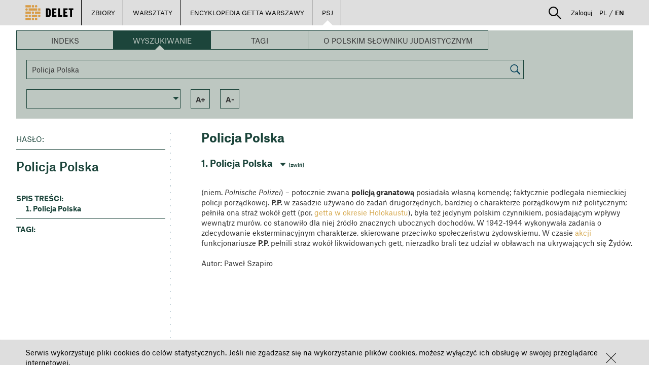

--- FILE ---
content_type: text/html; charset=UTF-8
request_url: https://delet.jhi.pl/pl/psj/article/19255/policja_polska?_locale=en
body_size: 81005
content:
<!DOCTYPE html>
<html lang="pl">

    <head>
        <meta charset="UTF-8" />
                    <meta property="og:title" content="DELET - Policja Polska"/>
            <meta property="og:description" content="Zobacz więcej na portalu Delet."/>
            <meta property="og:image" content="http://delet.jhi.pl/pl/../images/DELET_logo_final.svg"/>
                <title>DELET - Policja Polska</title>
        <meta name="description" content=" (niem. Polnische Polizei) – potocznie zwana policją granatową posiadała własną komendę; faktycznie podlegała niemieckiej policji porządkowej. P.P. w zasadzie używano do zadań drugorzędnych, bardziej o charakterze porządkowym niż polity... " />
        <style>:focus {outline: none;}</style>
        <link rel="stylesheet" href="/bower_components/bootstrap/dist/css/bootstrap.min.css">
        <link rel="stylesheet" href="/fonts/1612-FFBVMI.css">
        <link rel="stylesheet" href="/bower_components/slick-carousel/slick/slick.css">
        <link rel="stylesheet" href="/bower_components/slick-carousel/slick/slick-theme.css">
        <link rel="stylesheet" href="/bower_components/angular-material/angular-material.min.css">
        <link rel="stylesheet" href="/bower_components/angular-bootstrap/ui-bootstrap-csp.css">
        <link rel="stylesheet" href="/bower_components/angular-colorpicker-directive/css/color-picker.min.css">
        <link rel="stylesheet" href="/bower_components/ng-img-crop/compile/minified/ng-img-crop.css">
        <link rel="stylesheet" href="/css/style.css">
        <link rel="stylesheet" href="/css/lessons.css">

                <link rel="icon" type="image/png" href="/favicon.png" />
        <meta name="deklaracja-dostępności" content="https://bip.jhi.pl/deklaracja-dostepnosci">
    </head>
    <body ng-app="deletApp" id="deletApp" layout-fill>
        <div class="wrapper">
            
<div class="wrapper" ng-controller="UserPanelController as upc">
        <div class="row main-navigator ">

        <ul class="pull-left main-buttons white-arrow">
            <li>
                <a class="logo" href="/pl/"><img src="/images/DELET_logo_final.svg"></a>
            </li>
            <li ng-class="{'active' : extendableBarShow}">
                <a ng-click="showExtendableBar()">ZBIORY</a>
            </li>
            <li ng-class="{'active' : lessonExtendableBarShow}">
                <a ng-click="showLessonExtendableBar()">WARSZTATY</a>
            </li>
                                                <li >
                        <a href="/pl/encyklopedia">ENCYKLOPEDIA GETTA WARSZAWY</a>
                    </li>
                                                    <li  class="active" >
                        <a href="/pl/psj">PSJ</a>
                    </li>
                                        <li ng-cloak ng-if="userIsAdmin || userIsRedactor" ng-class="{'active':redactorBarShow}">
                <a href="/pl/redactor/dashboard">REDAKCJA</a>
            </li>
            <li ng-cloak ng-if="userIsAdmin" ng-class="{'active':adminBarShow}">
                <a href="/pl/admin">ADMINISTRACJA</a>
            </li>
        </ul>

        <ul class="pull-right user-panel white-arrow">
                        <li class="search-box" ng-controller="SearchController">
                <div class="search-container">
                    <div class="search-expander" ng-class="{'search-hidden': !searchActive }" ng-cloak>
                        <img ng-click="toggleSearch()" src="/images/lupka.svg"
                             uib-tooltip="Szukaj" tooltip-placement="bottom" tooltip-append-to-body="true"/>
                        <div type="post" ng-cloak class="input-group">
                            <form name="simpleSearchForm" action="/pl/search">
                                <input name="searchQuery" type="search" class="form-control"  ng-non-bindable>
                                <div class="divider"></div>
                                <select id="searchIn" name="searchIn" ng-model="searchIn" class="form-control"
                                        ng-change="switchToAdvancedSearchIfSelected('/pl/advanced-search')">
                                    <option value="library">[[ 'search.select.collections' | translate]]</option>
                                    <option value="lessons">[[ 'search.select.lessons' | translate]]</option>
                                    <option disabled style="color: #DEDEDE">──────────</option>
                                    <option value="advanced">[[ 'search.select.advanced' | translate]]</option>
                                </select>
                                <button type="submit">[[ 'search.button.search' | translate]]</button>
                            </form>
                        </div><!-- /input-group -->

                    </div>
                </div>
            </li>
                            <li ng-cloak ng-show="userLogged" ng-class="{'active' : userExtendableBarShow}">
                <a ng-click="showUserExtendableBar()">
                    <img src="/images/ludzik.svg"
                         uib-tooltip="Strefa użytkownika" tooltip-placement="bottom" tooltip-append-to-body="true"/>
                </a>
            </li>
            <li  ng-if="!userLogged" class=" ">
                <a ng-click="showPrerenderedDialog($event); setStatus(1)">Zaloguj</a>
            </li>
            <li><a class="lang " href="/pl/psj/article/19255/policja_polska?_locale=pl">PL</a></li>
            <li><span>/</span></li>
                                    <li><a class="lang active" href="/pl/psj/article/19255/policja_polska?_locale=en">EN</a></li>
        </ul>

    </div>

    <div ng-show="extendableBarShow"  ng-cloak   class="row extendable-menu-bar ">
        <ul>
                    <li ng-non-bindable>
                <a href="/pl/library/archiwum-ringelbluma"><span >Archiwum Ringelbluma</span></a>
            </li>
                    <li ng-non-bindable>
                <a href="/pl/library/sztuka-archiwum-ringelbluma"><span >Sztuka – Archiwum Ringelbluma</span></a>
            </li>
                    <li ng-non-bindable>
                <a href="/pl/library/fotografie-archiwum-ringelbluma"><span >Fotografie – Archiwum Ringelbluma</span></a>
            </li>
                    <li ng-non-bindable>
                <a href="/pl/library/relacje-ocalalych-z-zaglady"><span >Relacje Ocalałych z Zagłady</span></a>
            </li>
                    <li ng-non-bindable>
                <a href="/pl/library/sztuka"><span >Sztuka</span></a>
            </li>
                    <li ng-non-bindable>
                <a href="/pl/library/sztuka-okupacja-i-zaglada"><span >Sztuka – okupacja i Zagłada</span></a>
            </li>
                    <li ng-non-bindable>
                <a href="/pl/library/fotografie"><span >Fotografie</span></a>
            </li>
                    <li ng-non-bindable>
                <a href="/pl/library/fotografie-getto-warszawskie"><span >Fotografie – getto warszawskie</span></a>
            </li>
                    <li ng-non-bindable>
                <a href="/pl/library/fotografie-julia-pirotte"><span >Fotografie – Julia Pirotte</span></a>
            </li>
                    <li ng-non-bindable>
                <a href="/pl/library/fotografie-bund"><span >Fotografie – BUND</span></a>
            </li>
                    <li ng-non-bindable>
                <a href="/pl/library/kolekcja-berlinka"><span >Kolekcja Berlinka</span></a>
            </li>
                    <li ng-non-bindable>
                <a href="/pl/library/judaika"><span >Judaika</span></a>
            </li>
                    <li ng-non-bindable>
                <a href="/pl/library/albumy"><span >Albumy</span></a>
            </li>
                    <li ng-non-bindable>
                <a href="/pl/library/szklane-negatywy"><span >Szklane Negatywy</span></a>
            </li>
                    <li ng-non-bindable>
                <a href="/pl/library/pamiatki-historyczne"><span >Pamiątki Historyczne</span></a>
            </li>
                    <li ng-non-bindable>
                <a href="/pl/library/znaczki-pocztowe-z-okresu-okupacji"><span >Znaczki pocztowe z okresu okupacji</span></a>
            </li>
                    <li ng-non-bindable>
                <a href="/pl/library/pieczatki"><span >Pieczątki</span></a>
            </li>
                    <li ng-non-bindable>
                <a href="/pl/library/program-zapisz-jako"><span >Program „Zapisz jako...”</span></a>
            </li>
                    <li ng-non-bindable>
                <a href="/pl/library/drzeworyty-heleny-czernek"><span >Drzeworyty Heleny Czernek</span></a>
            </li>
                    <li>
                <a href="/pl/users-collections">
                    <span >Zbiory użytkowników</span>
                </a>
            </li>
            <li ng-cloak ng-if="userLogged">
                <a ng-click="setByUserBar('cByUserBar', false)" href="/pl/my-collection">
                    <span >Moje zbiory</span>
                </a>
            </li>
        </ul>
    </div>

    <div ng-show="lessonExtendableBarShow"  ng-cloak  class="row extendable-menu-bar ">
        <ul>
            <li>
                <a href="/pl/lessons">
                    <span >Warsztaty użytkowników</span>
                </a>
            </li>
            <li ng-cloak ng-if="userLogged">
                <a ng-click="setByUserBar('lByUserBar', false)" href="/pl/my-lessons/">
                    <span >Moje warsztaty</span>
                </a>
            </li>
        </ul>
    </div>

    <div ng-show="userExtendableBarShow"  ng-cloak  class="row extendable-menu-bar ">
        <ul class="pull-right">
            <li ng-cloak ng-if="userLogged">
                <a ng-click="setByUserBar('cByUserBar', true)" href="/pl/my-collection">
                    <span >Moje zbiory</span>
                </a>
            </li>
            <li ng-cloak ng-if="userLogged">
                <a ng-click="setByUserBar('lByUserBar', true)" href="/pl/my-lessons/">
                    <span >Moje warsztaty</span>
                </a>
            </li>
            <li class="" ng-cloak ng-if="userLogged" class="">
                <a href="/pl/notes">
                    <span >Moje zakładki</span>
                </a>
            </li>
            <li ng-cloak ng-if="userLogged">
                <a href="/pl/user-panel/">
                    <span >Mój profil</span>
                </a>
            </li>
            <li ng-cloak ng-if="userLogged" class="">
                <a href="/pl/logout"  >
                    <span>Wyloguj</span>
                </a>
            </li>
        </ul>
    </div>

            <link rel="stylesheet" href="/css/encyklopedia/encyklopediaPsj.css" type="text/css">


                <ul></ul>
        <div class="encyklopedia-content" ng-controller="encyclopediaSearchBarController as SearchBar">
        
    <script>
        SearchLetterUrl = '/pl/encyklopedia/PSJ/api/letter';
        SearchWordUrl = '/pl/encyklopedia/PSJ/api/text';
        SearchTagUrl = '/pl/encyklopedia/PSJ/api/tag';
        SearchArticleUrl = '/pl/encyklopedia/PSJ/api/article';
        SearchAllArticlesUrl = '/pl/encyklopedia/PSJ/api/all';
        getAllDocTypesUrl = '/pl/encyklopedia/PSJ/api/docsType';
        SearchCategoryUrl = '/pl/encyklopedia/PSJ/api/category';
        AllLettersUrl = '/pl/encyklopedia/PSJ/api/allletters';
    </script>
    <div ng-cloak  class="encyclopedia-search-bar" ng-class="{'encyclopedia-searchbar-article':article}">
    <div class="enyclopedia-search-type-bar">
        <div class="encyclopedia-search-type-item" ng-click=" changeSearchType('index')"
             ng-class="{'encyclopedia-search-type-selected':searchType == 'index' || (!searchType && !article) }">Indeks
        </div>
        <div class="encyclopedia-search-type-item" ng-click=" changeSearchType('word')"
             ng-class="{'encyclopedia-search-type-selected':searchType == 'word' || article }">Wyszukiwanie
        </div>
        <div class="encyclopedia-search-type-item" ng-click=" changeSearchType('tag')"
             ng-class="{'encyclopedia-search-type-selected':searchType == 'tag' }">Tagi
        </div>
                <div class="encyclopedia-search-type-item" ng-click="changeSearchType('about')"
             ng-class="{'encyclopedia-search-type-selected':searchType == 'about' }">
                            O Polskim Słowniku Judaistycznym
                    </div>
    </div>
    <div class="encyclopedia-search-bar-body">
        <div ng-cloak class="encyclopedia-search-bar-alpha" ng-if="searchType == 'index' || (!searchType && !article)">
            <div class="encyclopedia-search-bar-alpha-letter" ng-repeat="letter in AllLetters"
     ng-if="$index < AllLetters.length/2">
    <div ng-click="changeSearchLetter(letter.char,'true')"
            ng-class="{'encyclopedia-letter-selected':searchIndexLetter == letter.char,
             'encyclopedia-letter-inactive':!letter.isActive }">
        [[letter.char]]
    </div>
</div>
<div class="braker"></div>
<div class="encyclopedia-search-bar-alpha-letter " ng-repeat="letter in AllLetters"
     ng-if="$index >=AllLetters.length/2">
    <div ng-click="changeSearchLetter(letter.char,'true')"
            ng-class="{'encyclopedia-letter-selected':searchIndexLetter == letter.char, 'encyclopedia-letter-inactive':!letter.isActive }">
        [[letter.char]]
    </div>
</div>
        </div>
        <div ng-cloak class="encyclopedia-search-bar-search" ng-if="searchType == 'word'||searchWord">
            <input type="text" class="search-input" placeholder="WPISZ FRAZĘ" ng-model="searchWord" onkeypress="search(event)">
<div type="button" class="search-button" ng-click="changeSearchWord(searchWord)"
      ><img src="/images/lupa.png"></div>

<script>
    function search(e) {
        if (e.keyCode == 13) {
            $('[type=button]').click();
            return false;
        }
    }
</script>
        </div>
        <div ng-cloak class="encyclopedia-search-bar-tags" ng-if="searchType == 'tag'">
                <div class="encyclopedia-search-bar-tag"
         ng-if="!hiddenTags || (hiddenTags.indexOf('Wilno') == -1 || searchTags.indexOf('Wilno') > -1 )"
         ng-class="{
                     'encyclopedia-tag-selected': searchTags.indexOf('Wilno') > -1 ,
                     'small-tag': 'Wilno'.length < 9,
                     'medium-tag': 'Wilno'.length >= 9 && 'Wilno'.length < 23,
                     'big-tag': 'Wilno'.length >= 23
                     }"
         ng-click="changeSearchTag('Wilno')"
    >Wilno</div>
        </div>
        <div ng-cloak class="encyclopedia-search-bar-tags" ng-if="searchType == 'category'">
                    </div>
    </div>
    <div class="encyclopedia-search-bar-footer" ng-if="searchType != 'about'">
    <div class="custom-select">
        <md-input-container md-no-float="">
            <md-select ng-model="SearchBar.selectDocType"
                       ng-change="getSelectedDocTypeItem(selectedDocType)"
            >
                <md-option ng-value="none"
                >Typ hasła: <b>Wszystkie</b>
                </md-option>
                <md-option ng-repeat="item in docTypes" ng-value="item.value">Typ hasła: <b>[[item.name]]</b>
                </md-option>
            </md-select>
        </md-input-container>
    </div>
    <div class="encyclopedia-serach-bar-footer-item search-title-only" ng-if="searchType == 'word' "
         ng-class="{'encyclopedia-selected':SearchOnlyInTitles}"
         ng-click="setSearchOnlyInTitles($event)">
        Szukaj tylko w tytułach
    </div>
    <div class="encyclopedia-serach-bar-footer-item show-all" ng-if="(searchType == 'index' || !searchType) && !(article || articleId)  "
         ng-class="{'encyclopedia-selected':searchAll}"
         ng-click="showAllArticles()">
        Pokaż Wszystko
    </div>
    <div class="encyclopedia-serach-bar-footer-item " ng-if="charResult||article" ng-click="fontIncrease()">a+</div>
    <div class="encyclopedia-serach-bar-footer-item " ng-if="charResult||article" ng-click="fontDecrease()">a-</div>
    <div class="encyclopedia-serach-bar-footer-item sort desc" ng-if="charResult" ng-click="changeScopeOrder()">
        <div><span ng-if="!searchOrderDesc">a</span><span>z</span><span ng-if="searchOrderDesc">a</span></div>
    </div>
    <div class="encyclopedia-serach-bar-footer-item show-all" ng-if="searchType == 'tag' && searchTags"
         ng-click=" changeSearchType('tag',true)">
        Resetuj tagi
    </div>
</div></div>
    <div ng-cloak class="encyclopedia-search-tiles"
         ng-if="(((!searchType &&  !article)
         || (searchType && !charResult))
         || (
         (!charResult && !article)&& !articleId)
         ) && !loading &&  searchType != 'about'"
    >
        <div class="encyclopedia-search-tiles-group">
            <div        onclick="window.location ='https://delet.jhi.pl/pl/psj?articleId=15838'" style="cursor: pointer"
        class="encyclopedia-search-tile
            tile-description
        ">
    <div class="encyclopedia-search-tile-content" dotdotdot>
                                    <h1>parochet</h1>
                        <p>parochet&nbsp;(hebr.; jid. porojches) &ndash; w synagodze bogato zdobiona zasłona na aron (ha-)kodesz. Geneza zwyczaju zawieszania p. sięga czasów biblijnych i odwołuje się do nakazów Bożych, odnoszących się do urządzenia Pierwszego Przybytku. Używany współcześnie p. jest odpowiednikiem zasłony, która w Namiocie Spotkania (a potem w Świątyni Jerozolimskiej), oddzielała miejsce Święte (hebr. Kodesz) od Najświętszego ( Święte Świętych), gdzie stała Arka Przymierza (Wj 26,31-34; 2 Krn 3,14). Kryła ona przed oczyma&nbsp;[więcej...]</p>
            </div>
        </div>
            <div    class="encyclopedia-search-tile
            tile-description
        ">
    <div class="encyclopedia-search-tile-content" dotdotdot>
                                    <h1>Polski Słownik Judaistyczny - wersja Beta</h1>
                        <p><strong>Szanowni Państwo!</strong></p>

<p><strong>Udostępniliśmy Polski Słownik Judaistyczny w Portalu Delet.</strong></p>

<p><strong>Jest to wersja testowa (beta), w związku z czym na stronie mogą pojawić się błędy.</strong></p>

<p><strong>Zachęcamy do korzystania.</strong></p>

<p>&nbsp;</p>
            </div>
        </div>
            <div        onclick="window.location ='https://delet.jhi.pl/pl/psj?articleId=15665'" style="cursor: pointer"
        class="encyclopedia-search-tile
            tile-description
                tile-image-overlay
    ">
    <div class="encyclopedia-search-tile-content" dotdotdot>
                                    <h1>Cukunft</h1>
                        <p>Cukunft&nbsp;(jid., Przyszłość), właśc. Jugent(Jugnt) -Bund &bdquo;&bdquo;Cukunft&rdquo;&nbsp;(jid., Związek Młodzieżowy &bdquo;Przyszłość&rdquo;); Żydowska Młodzież Robotnicza &bdquo;Przyszłość&rdquo; &ndash; organizacja młodzieżowa związana z Bundem, działająca w Polsce na szerszą skalę od 1919. Pierwsze grupy młodzieży, określające się jako &bdquo;Mały Bund&rdquo; zaczęły powstawać na początku XX w. na Białorusi, we Włocławku i w Lublinie (jako &bdquo;Pomoc Bundu&rdquo;). C. ukształtował się ideologicznie i organizacyjnie w 1916. Prowadził szeroką działalność kulturalno-oświatową&nbsp;[więcej...]</p>
            </div>
                <div class="tile-image-container">
            <img src="http://delet.jhi.pl/encyclopedia_images/IH-BUND-39-166_2-5f6b38749c33f.jpeg">
        </div>
    </div>
            <div        onclick="window.location ='https://delet.jhi.pl/pl/psj?articleId=14633'" style="cursor: pointer"
        class="encyclopedia-search-tile
            tile-description
                tile-image-overlay
    ">
    <div class="encyclopedia-search-tile-content" dotdotdot>
                                    <h1>kibuc</h1>
                        <p>kibuc&nbsp;(hebr., zebranie, zgromadzenie) &ndash; określenie używane w kilku znaczeniach, które wiążą się z działaniem kolektywnym; 1. osiedle w Palestynie bądź w Izraelu, stanowiące społeczność kolektywnie dzielącą własność środków produkcji oraz odpowiedzialność za zaspakajanie potrzeb wspólnoty i jej członków wraz z rodzinami; początkowo było wyłącznie farmą rolniczą, później coraz częściej łączyło produkcję rolną i przemysłową. Pojęcie k. jest używane zamiennie z terminem kwuca (l.mn. kwucot, hebr., grupa,&nbsp;[więcej...]</p>
            </div>
                <div class="tile-image-container">
            <img src="http://delet.jhi.pl/encyclopedia_images/MŻIH B-443_28_57a_3-5f6b38593c167.jpeg">
        </div>
    </div>
    </div>
<div class="encyclopedia-search-tiles-group">
            <div        onclick="window.location ='https://delet.jhi.pl/pl/psj?articleId=19651'" style="cursor: pointer"
        class="encyclopedia-search-tile
            tile-description
        ">
    <div class="encyclopedia-search-tile-content" dotdotdot>
                                    <h1>haskala</h1>
                        <p>haskala&nbsp;(hebr., edukacja, nauczanie, erudycja, oświecenie; jid. haskole) &ndash; nurt w kulturze żydowskiej rozwijający się w Europie od lat 80. XVIII w., powstały pod wpływem oddziaływania haseł oświecenia w krajach europejskich, jak również szeroko rozumianych tradycji nurtu racjonalistycznego w filozofii żydowskiej, począwszy od Majmonidesa i jego zwolenników. Już w latach 40. XVIII w. zaczęły się pojawiać wybitne jednostki, będące jego protagonistami, w tym wielu Żydów pochodzących z terenów&nbsp;[więcej...]</p>
            </div>
        </div>
            <div        onclick="window.location ='https://delet.jhi.pl/pl/psj?articleId=16418'" style="cursor: pointer"
        class="encyclopedia-search-tile
            tile-description
                tile-image-overlay
    ">
    <div class="encyclopedia-search-tile-content" dotdotdot>
                                    <h1>Emanuel Ringelblum</h1>
                        <p>pseud. Menachem (1900 Buczacz &ndash; 1944 Warszawa) &ndash; historyk, organizator Podziemnego Archiwum Getta Warszawskiego [Czytaj Dalej...]</p>
            </div>
                <div class="tile-image-container">
            <img src="http://delet.jhi.pl/encyclopedia_images/ring-5f6b457d964a1.jpeg">
        </div>
    </div>
            <div        onclick="window.location ='https://delet.jhi.pl/pl/psj?articleId=18630'" style="cursor: pointer"
        class="encyclopedia-search-tile
            tile-description
        ">
    <div class="encyclopedia-search-tile-content" dotdotdot>
                                    <h1>Rosz ha-Szana</h1>
                        <p>Rosz ha-Szana&nbsp;Rosz&nbsp;ha-Szana (hebr., Początek Roku; jid.&nbsp;Roszeszone)&nbsp;&ndash; 1. święto Nowego Roku, zw. też w Polsce Świętem Trąbek, Trąbkami &ndash; obchodzone pierwszego i drugiego dnia tiszri, będące początkiem Jamim Noraim, które kończą się w dniu Jom Kipur. Pierwotnie, tzn. w BH święto to określano jako Zichron Terua (hebr., Upamiętnienie Dęcia w Szofar) oraz Jom Terua (hebr., Dzień Dęcia w Szofar). Nazwa R. ha-Sz. pojawia się dopiero w Misznie, gdzie wyliczono cztery daty w kalendarzu żydowskim, będące pierwszym&nbsp;[więcej...]</p>
            </div>
        </div>
            <div        onclick="window.location ='https://delet.jhi.pl/pl/psj?articleId=16214'" style="cursor: pointer"
        class="encyclopedia-search-tile
            tile-description
                tile-image-overlay
    ">
    <div class="encyclopedia-search-tile-content" dotdotdot>
                                    <h1>Wielka Synagoga na Tłomackiem w Warszawie</h1>
                        <p>Wielka Synagoga na Tłomackiem w Warszawie&nbsp;główna&nbsp;synagoga&nbsp;postępowa (reformowana) w Warszawie. Jej geneza sięga 1806, gdy grupa zwolenników haskali, związanych od końca XVIII w. z synagogą Izaaka Flataua przy ul. Daniłowiczowskiej (zw. &bdquo;niemiecką&rdquo;), postanowiła ją utrzymać po śmierci założyciela. W 1843-1849 został wzniesiony, a potem rozszerzony, jej budynek w tymże miejscu. Od 1859 wygłaszano w niej kazania w języku polskim (por. Jastrow Markus), co stanowiło zamknięcie procesu polonizacji ugrupownia tzw. postępowców w Warszawie. W&nbsp;[więcej...]</p>
            </div>
                <div class="tile-image-container">
            <img src="http://delet.jhi.pl/encyclopedia_images/MŻIH B-443_47_18_3-5f6b3866957ae.jpeg">
        </div>
    </div>
    </div>    </div>
    <div ng-cloak class="encyclopedia-search-results" ng-if="charResult||article" when-scrolled="">
        <div></div>
        <div class="encyclopedia-search-results-left">
            <div class="encyclopedia-search-results-left-content" ng-if="!article">
                <div ng-if="searchType == 'tag'">
    <div class="encyclopedia-serach-result-title-stripe" ng-click="changeSearchTag(tag)" ng-repeat="tag in searchTags">
        [[tag]]
    </div>
</div>
<div ng-if="searchIndexLetter" class="encyclopedia-serach-result-title-small-box">
    <div class="encyclopedia-serach-result-title-small-box-content">[[ searchIndexLetter ]]</div>
</div>

<div class="encyclopedia-serach-result-title-big-box" ng-if="searchType == 'word'">
    <div class="encyclopedia-serach-result-title-big-box-inner">
        <div class="encyclopedia-search-result-box-header">szukasz</div>
        <div class="encyclopedia-search-result-box-content" ng-bind="searchWord" dotdotdot='searchWord' dotdotdot >[[searchWord]]</div>
    </div>
</div>


<div ng-if="searchType == 'category'">
    <div class="encyclopedia-serach-result-title-stripe main-category" ng-click="changeSearchCategory( parentCategories[0].categoryid)"
         ng-class="{'category-selected':parentCategories[0].categoryid == category.categoryid}"
    >[[parentCategories[0].categoryname]]</div>
    <div ng-repeat="childCat in parentCategories[0].children" >
        <div class="encyclopedia-serach-result-title-stripe undercat"
             ng-click="changeSearchCategory(childCat.categoryid)"
             ng-class="{'category-selected':childCat.categoryid == category.categoryid ,
             'sub-category-selected': parentCategories[1].categoryid == childCat.categoryid,
               'category-has-children': childCat.children }"
        >
            [[childCat.categoryname]]
        </div>
        <div ng-repeat="childCat2 in childCat.children">
            <div class="encyclopedia-serach-result-title-stripe undercat second-level"
                 ng-click="changeSearchCategory(childCat2.categoryid)"
                 ng-class="{'category-selected second-level-visible': childCat2.categoryid ==category.categoryid,
                  'second-level-visible':childCat.categoryid == category.parentId || category.categoryid ==childCat.categoryid  }"
            >[[childCat2.categoryname]]
            </div>
        </div>
    </div>
</div>


<div class="encyclopedia-search-results-desciption">Typ dokumentu:
    <br><span>[[docTypeName]]</span></div>
<hr class="encyclopedia-search-results-desciption-line result">
<div class="encyclopedia-search-results-desciption" ng-if="resultNumer">haseł: <span>[[resultNumer]]</span></div>
<div class="encyclopedia-search-results-desciption" ng-if="!resultNumer">haseł: <span>BRAK</span></div>            </div>
            <div ng-if="article" class="encyclopedia-article-left">
                
<div  ng-cloak>
    <img ng-if="article.imagespath && article.mainPhoto && article.mainPhoto.id >0 " class="encyclopedia-main-article-image" ng-src="[[article.imagespath]][[article.mainPhoto.id]]" alt="[[article.mainPhoto.description]]">
</div>
<div class="encyclopedia-search-results-desciption">Hasło:</div>
<hr class="encyclopedia-search-results-desciption-line result">
<div class="article-table-of-contents">
<h1 class="atricle-title">[[article.title]]</h1>
<br>
<div class="metadata" ng-repeat="matadata in article.mainMetadata"><span>[[matadata.name]]: </span>[[matadata.value]]
</div>
    <div class="t-o-c-header" ng-show="article.dates.length">WAŻNE DATY:</div>
    <div class="metadata" ng-repeat="date in article.dates">[[date.description]]: [[date.dateString]]</div>
    <div class="t-o-c-header">spis treści:</div>
    <ol>
        <li ng-repeat="paragraph in article.paragraphs"
            ng-click="goToHeaderElementById('paragraph'+paragraph.paragraphId)">[[paragraph.paragrTitle]]
        </li>
        <li ng-if="article.references && article.references.length > 0"
            ng-click="goToHeaderElementById('references')"
            class="t-o-c-unordered"
        >Przypisy
        </li>
        <li ng-if="article.links && article.links.length > 0"
            ng-click="goToHeaderElementById('linki')"
            class="t-o-c-unordered"
        >Powiązane treści
        </li>
        <li ng-if="article.otherReadings && article.otherReadings.length >0"
            ng-click="goToHeaderElementById('otherReadings')"
            class="t-o-c-unordered"
        >Bibliografia
        </li>
    </ol>
    <hr class="encyclopedia-search-results-desciption-line result">
    <div class="t-o-c-tags">
        <div class="t-o-c-tags-head">tagi:</div>
        <span ng-repeat="tag in article.tags" ng-click="goToSearchTag(tag.value)">[[tag.value]]<span ng-if="!$last">, </span></span>
    </div>
</div>
            </div>
        </div>
        <div ng-cloak class="encyclopedia-search-results-right">
            <div id="result-top"></div>
            <div ng-if="!article">
                
<div class="category-result-header resizable" ng-cloak ng-if="charResult && category">[[category.categoryname]]</div>
<div ng-cloak ng-if="searchType" ng-repeat="result in charResult">
    <div class="encyclopedia-search-result resizable"
         ng-if="searchAll && result.title.charAt(0).toUpperCase() !==charResult[$index - 1].title.charAt(0).toUpperCase()">
        <div class="encyclopedia-char-separator resizable">[ [[result.title.charAt(0).toUpperCase()]] ]</div>
    </div>
        <div class="encyclopedia-search-result">
        <span class="encyclopedia-search-result-title resizable">[[result.title]]</span>
        <span class="encyclopedia-search-result-body resizable"
              ng-bind-html="result.paragraph|crop:500|highlightSearchWord:searchWord"></span>
        <span ng-click="showArticle(result.id)" class="encyclopedia-search-result-more resizable">[więcej...]</span>
    </div>
</div>
<div class="resizable" ng-cloak ng-if="charResult.length == 0">
    <div class="resizable" ng-if="!searchType">nie znaleziono wyników</div>
    <div class="resizable" ng-if="searchType && searchIndexLetter && searchIndexLetter !='0-9'">nie znaleziono wyników dla zaczynających się od<span  style="text-transform:uppercase" ng-repeat="char in searchIndexLetter.replace('-','').split('')"> [[char]] <span style="text-transform:lowercase" ng-if="!$last">lub</span></span></div>
    <div class="resizable" ng-if="searchType && searchIndexLetter && searchIndexLetter =='0-9'">nie znaleziono wyników dla zaczynających się od cyfr</div>
    <div class="resizable" ng-if="searchType && searchWord">nie znaleziono wyników dla zapytania: "[[searchWord]]" </div>
    <div class="resizable" ng-if="searchType == 'tag'">nie znaleziono wyników dla wybranego zestawu tagów</div>
    <div class="resizable" ng-if="searchType == 'category'">nie znaleziono wyników dla wybranych kategorii</div>
    <div class="resizable" ng-if="docTypeName && docTypeName != 'Brak'">i typu hasła [[docTypeName]]</div>
</div>            </div>
            <div ng-cloak ng-if="article" class="encyclopedia-article">
                
<div class="encyclopedia-article-title resizable">[[article.title]]</div>
<div class="encyclopedia-article-content">
    <div class="encyclopedia-article-short resizable">[[article.shortVersion]]</div>
    <br>
    <div class="encyclopedia-article-paragraph" id="paragraph[[paragraph.paragraphId]]"
         ng-repeat="paragraph in article.paragraphs"
         ng-class="{'encyclopedia-article-content-hidden':$index>0}"
         ng-mouseenter="selectParagraphAsCurrent(paragraph)" ng-mouseleave="deSelectParagraphAsCurrent()"
    >
        <div class="encyclopedia-article-paragraph-title resizable">[[$index + 1]]. [[paragraph.paragrTitle]]
            <div class="encyclopedia-paragraph-switch resizable" onclick="slideparagraphs($(this))">
                <span>[zwiń]</span>
                <span>[rozwiń]</span>
            </div>
        </div>
        <div class="encyclopedia-article-content-wrapper" ng-style="$index>0 && {'display':'none'}">
            <div class="encyclopedia-article-paragraph-body resizable" compile="paragraph.text"></div>
            <div class="encyclopedia-article-paragraph-photos" ng-if="paragraph.paragraphPhotos.length > 0">
                <div class="encyclopedia-article-paragraph-photo" ng-repeat="photo in paragraph.paragraphPhotos"
                     ng-if="article.imagespath && photo.simpleImage">
                    <a ng-click="openLightboxModal(paragraph.paragraphPhotos, $index)" ng-mouseenter="showPhotoDescription(photo)" ng-mouseleave="hidePhotoDescription()">
                        <img ng-src="[[article.thumbnailspath]][[photo.simpleImage.id]]">
                    </a>
                </div>
            </div>
            <div ng-if="photodescription && (paragraph.paragraphId == currentParagraph.paragraphId)" class="encyclopedia-article-paragraph-photos-description" >
                [[photodescription]]
            </div>
        </div>
    </div>


    <div class="encyclopedia-article-paragraph encyclopedia-article-content-hidden" id="references" ng-if="article.references && article.references.length >0">
        <div class="encyclopedia-article-paragraph-title resizable">Przypisy
            <div class="encyclopedia-paragraph-switch resizable" onclick="slideparagraphs($(this))">
                <span>[zwiń]</span>
                <span>[rozwiń]</span>
            </div>
        </div>
        <div class="encyclopedia-article-content-wrapper" style="display:none;">
            <ul>
                <li ng-repeat="reference in article.references">
                    <span id="desc[[reference.refHtmlId]]" ng-click="goToElementById(reference.refHtmlId)" >[[ [reference.refIndex+1] ]]</span><span>[[reference.description]]</span>
                </li>
            </ul>
        </div>
    </div>
    <div class="encyclopedia-article-paragraph encyclopedia-article-content-hidden" id="linki" ng-if="article.links && article.links.length > 0">
        <div class="encyclopedia-article-paragraph-title resizable">Powiązane treści
            <div class="encyclopedia-paragraph-switch resizable" onclick="slideparagraphs($(this))">
                <span>[zwiń]</span>
                <span>[rozwiń]</span>
            </div>
        </div>
        <div class="encyclopedia-article-content-wrapper" style="display:none;">
            <ul>
                <li ng-repeat="link in article.links">
                    <a href="[[link.link]]">[[link.description]]</a>
                </li>
            </ul>
        </div>
    </div>
    <div class="encyclopedia-article-paragraph encyclopedia-article-content-hidden" id="otherReadings"
         ng-if="article.otherReadings && article.otherReadings.length >0">
        <div class="encyclopedia-article-paragraph-title resizable ">Bibliografia
            <div class="encyclopedia-paragraph-switch resizable" onclick="slideparagraphs($(this))">
                <span>[zwiń]</span>
                <span>[rozwiń]</span>
            </div>
        </div>
        <div class="encyclopedia-article-content-wrapper" style="display:none;">
            <ul>
                <li ng-repeat="otherReading in article.otherReadings">
                    [[otherReading.value]]
                </li>
            </ul>
        </div>
    </div>
    <span>Autor: [[article.author]]</span>
</div>
<div ng-if="false">
            <h1>Policja Polska</h1>
                            <h2>Policja Polska</h2>
            <p><p>(niem. <em>Polnische Polizei</em>) – potocznie zwana <b>policją granatową</b> posiadała własną komendę; faktycznie podlegała niemieckiej policji porządkowej. <b>P.P. </b>w zasadzie używano do zadań drugorzędnych, bardziej o charakterze porządkowym niż politycznym; pełniła ona straż wokół gett (por. <a href="https://delet.jhi.pl/pl/psj?articleId=19359">getta w&nbsp;okresie Holokaustu</a>), była też jedynym polskim czynnikiem, posiadającym wpływy wewnątrz murów, co stanowiło dla niej źródło znacznych ubocznych dochodów. W 1942-1944 wykonywała zadania o zdecydowanie eksterminacyjnym charakterze, skierowane przeciwko społeczeństwu żydowskiemu. W czasie <a href="https://delet.jhi.pl/pl/psj?articleId=14598">akcji</a> funkcjonariusze <b>P.P. </b>pełnili straż wokół likwidowanych gett, nierzadko brali też udział w&nbsp;obławach na&nbsp;ukrywających się Żydów.&nbsp;</p></p>
        </div>
<script>
    var slideparagraphs = function ($element) {
        $element.parent().parent().find('.encyclopedia-article-content-wrapper').slideToggle();
        $element.parent().parent().toggleClass('encyclopedia-article-content-hidden');
    }
</script>            </div>
                    </div>
    </div>

    <div ng-cloak class="encyclopedia-search-results about-encyclopedia" ng-if="searchType == 'about'">
            <h1 class="title">Encyklopedia Getta Warszawy</h1>


<div class="about-encyclopedia-content">
            <p>Prezentujemy&nbsp;Polski Słownik Judaistyczny (PSJ) w nowej, odświeżonej formie.&nbsp;&nbsp;</p>

<p>PSJ umożliwia&nbsp;szybki&nbsp;i wygodny&nbsp;dostęp&nbsp;do&nbsp;blisko&nbsp;czterech&nbsp;tysięcy&nbsp;haseł dotyczących kultury i historii Żydów polskich.&nbsp;Słownik przybliża użytkownikom takie&nbsp;zagadnienia jak religia, nauka, obyczaje,&nbsp;sztuka,&nbsp;polityka,&nbsp;życie codzienne&nbsp;i gospodarcze.&nbsp;Bardzo ważną i dużą część słownika stanowią biogramy najwybitniejszych przedstawicieli świata kultury żydowskiej oraz polsko-żydowskiej.&nbsp;PSJ stanowi idealny punkt wyjścia do dalszych poszukiwań i badan nad kulturą żydowską.&nbsp;Stanowi także&nbsp;przydatne narzędzie dla wszystkich&nbsp;zajmujących się&nbsp;działalnością edukacyjną i kulturalną.&nbsp;&nbsp;</p>

<p>Polski&nbsp;Słownik&nbsp;Judaistyczny powstał jako praca zbiorowa pod. red. Zofii Borzymińskiej i Rafała Żebrowskiego.&nbsp;</p>

<p>Projekt będzie stopniowo rozwijany we współpracy ze specjalistami i pracownikami Żydowskiego Instytutu Historycznego. Powstałe nowe hasła słownikowe zostaną zaktualizowane w oparciu o najnowsze badania i stan wiedzy. Wybrane zagadnienia zostaną&nbsp;uzupełnione&nbsp;o materiały wizualne oraz linki do plików źródłowych.&nbsp;&nbsp;</p>
    </div>    </div>
    <div id="page-loading" ng-if="loading && !resultsLoading ">
        <div class="sk-cube-grid">
            <div class="sk-cube sk-cube1"></div>
            <div class="sk-cube sk-cube2"></div>
            <div class="sk-cube sk-cube3"></div>
            <div class="sk-cube sk-cube4"></div>
            <div class="sk-cube sk-cube5"></div>
            <div class="sk-cube sk-cube6"></div>
            <div class="sk-cube sk-cube7"></div>
            <div class="sk-cube sk-cube8"></div>
            <div class="sk-cube sk-cube9"></div>
        </div>
    </div>
    </div>
    <div class="footer" ng-cloak>
    <ul class="pull-right">
        <li><a target="_blank" href="http://cbj.jhi.pl">CBJ</a>
        <li><a target="_blank" href="http://szih.org.pl">SŻIH</a>
        <li><a target="_blank" href="http://jhi.pl">ŻIH</a>
        <li><a target="_blank" href="http://jhi.pl/psj">PSJ</a>
        <li><a href="/pl/about-project">O projekcie</a>
    </ul>
</div>            <div style="visibility: hidden">
    <div class="md-dialog-container" id="myDialog" >
        <md-dialog layout-padding flex="40">
            
            <div ng-if="status == 1">
                <md-content md-theme="" layout-gt-sm="row" layout-padding>
                    <div flex="100" >
                        <form name="RegisterForm">

                            <div layout="row" layout-align="end center">
                                <div>
                                    <md-icon ng-click="hide()" md-svg-src="/images/krzyzyk_czarny.svg"></md-icon>
                                </div>
                            </div>

                            <div layout-gt-xs="row">
                                <md-input-container flex-gt-xs class="md-block">
                                    <label>Email</label>
                                    <input type="email" ng-model="userLoginForm._username">
                                </md-input-container>
                            </div>

                            <div layout-gt-xs="row">
                                <md-input-container flex-gt-xs class="md-block">
                                    <label>Hasło</label>
                                    <input autocomplete="off" type="password" ng-model="userLoginForm._password">
                                    <a class="password-reminder-button" href=""
                                       ng-click="initResetRequest()">Przypomnij</a>
                                </md-input-container>
                            </div>
                            <p class="red" ng-repeat="error in loginErrors">[[error]]</p>

                            <button class="btn" ng-click="authenticate()">Zaloguj</button>
                            <button class="btn" ng-click="initRegistration()">Rejestracja</button>
                        </form>
                    </div>
                </md-content>
            </div>

            <div ng-if="status == 2">

                <md-content layout-padding>
                    <div>
                        <form name="RegisterForm" novalidate>

                            <div layout="row" layout-align="end center">
                                <div>
                                    <md-icon ng-click="hide()" md-svg-src="/images/krzyzyk_czarny.svg"></md-icon>
                                </div>
                            </div>

                            <div layout-gt-xs="row">
                                <md-input-container class="md-block" flex-gt-xs flex="50">
                                    <label>Nazwa użytkownika</label>
                                    <input ng-change="resetAjaxValidation(RegisterForm.username)"  name="username" ng-model="userRegisterForm.username" maxlength="30" ng-maxlength="30"  ng-minlength="2" required>
                                    <div ng-messages="RegisterForm.username.$error">
                                        <div ng-message="required">To pole jest wymagane.</div>
                                        <div ng-message="maxlength">Nazwa użytkownika musi mieć najwyżej 30 znaków.</div>
                                        <div ng-message="minlength">Nazwa użytkownika musi mieć co najmniej 2 znaki.</div>
                                        <div class="md-input-message-animation" ng-repeat="error in registerErrorsParsed['username'] track by $index"  >[[error]]</div>
                                    </div>
                                </md-input-container>
                            </div>

                            <div layout-gt-sm="row">

                                <md-input-container class="md-block" flex-gt-xs flex="50">
                                    <label>Email</label>
                                    <input ng-change="resetAjaxValidation(RegisterForm.email)" name="email" ng-model="userRegisterForm.email" required >
                                    <div ng-messages="RegisterForm.email.$error">
                                        <div ng-message="required">To pole jest wymagane.</div>
                                        <div class="md-input-message-animation" ng-repeat="error in registerErrorsParsed['email'] track by $index"  >[[error]]</div>
                                    </div>
                                </md-input-container>
                                <md-input-container class="md-block" flex-gt-sm>
                                    <label>Powtórz email</label>
                                    <input name="emailrepeat" reentered="userRegisterForm.email" ng-model="userRegisterFormExtra.email_repeated" required>
                                    <div ng-messages="RegisterForm.emailrepeat.$error">
                                        <div ng-message="required">To pole jest wymagane.</div>
                                        <div ng-message="reentered">Adresy różnią się od siebie.</div>
                                    </div>
                                </md-input-container>

                            </div>
                            <div layout-gt-sm="row">
                                <md-input-container class="md-block" flex-gt-sm>
                                    <label>Hasło</label>
                                    <input autocomplete="off" type="password"  name="password" pattern="^(?=.*?[A-Z])(?=.*?[a-z])(?=.*?[0-9]).{6,}$" ng-model="userRegisterForm.plainPassword.first" required>
                                    <div ng-messages="RegisterForm.password.$error" >
                                        <div ng-message="required">To pole jest wymagane.</div>
                                        <div ng-message="pattern">Hasło musi zawierać co najmniej 6 znaków, w tym małą literę, wielką literę oraz cyfrę.</div>
                                    </div>
                                </md-input-container>
                                <md-input-container class="md-block" flex-gt-sm>
                                    <label>Powtórz hasło</label>
                                    <input autocomplete="off" type="password" name="password_repeat" reentered="userRegisterForm.plainPassword.first" ng-model="userRegisterForm.plainPassword.second" required >
                                    <div ng-messages="RegisterForm.password_repeat.$error">
                                        <div ng-message="required">To pole jest wymagane.</div>
                                        <div ng-message="reentered">Hasła różnią się od siebie.</div>
                                    </div>
                                </md-input-container>
                            </div>
                            <div layout-gt-sm="row">

                                <md-input-container class="md-block" flex-gt-sm>
                                    <label>Imię</label>
                                    <input ng-model="userRegisterForm.name">
                                </md-input-container>

                                <md-input-container class="md-block" flex-gt-sm>
                                    <label>Nazwisko</label>
                                    <input ng-model="userRegisterForm.surname">
                                </md-input-container>

                            </div>
                            <div layout-gt-sm="row">

                                <md-input-container class="md-block" flex-gt-sm>
                                    <label>Rok urodzenia</label>
                                    <input ng-change="resetAjaxValidation(RegisterForm.birthYear)" name="birthYear" ng-model="userRegisterForm.birthYear" maxlength="4" pattern="\d\d\d\d" birth-year>
                                    <div ng-messages="RegisterForm.birthYear.$error">
                                        <div ng-message="pattern">Rok urodzenia musi składać się z 4 cyfr.</div>
                                        <div ng-message="birthYear">Nieprawidłowy rok urodzenia</div>
                                        <div class="md-input-message-animation" ng-repeat="error in registerErrorsParsed['birthYear'] track by $index"  >[[error]]</div>
                                    </div>
                                </md-input-container>

                                <md-input-container class="md-block" flex-gt-sm>
                                    <label>Instytucja</label>
                                    <input ng-model="userRegisterForm.institution">
                                </md-input-container>

                            </div>

                            <button class="btn" ng-click="RegisterForm.$valid && register(RegisterForm)">Załóż konto</button>

                            <p>Pola oznaczone * są obowiązkowe. Klikając przycisk „załóż konto”, akceptujesz nasz <a href='/pl/regulations' target='_blank'>Regulamin</a> oraz potwierdzasz zapoznanie się z <a href='/pl/regulations#data' target='_blank'>Zasadami dotyczącymi danych</a>, w tym z <a href='/pl/regulations#cookies' target='_blank'>Zasadami stosowania plików cookie</a>.</p>

                        </form>
                    </div>
                </md-content>


            </div>



            <div ng-if="status == 3">
                <img src="/images/wykrzyknik.svg">
                <p>
                    Dziękujemy za założenie konta w portalu Delet. Aby w pełni korzystać z możliwości portalu, musisz aktywować konto. Na podany adres email został wysłany link aktywacyjny. Jeśli nie dostałeś linka aktywacyjnego, zobacz, co możesz zrobić w <a href="/pl/faq">FAQ</a>.
                </p>
                <button ng-click="hide()"  class="btn">Rozumiem</button>

            </div>

            <div ng-if="status == 4">
                <img src="/images/wykrzyknik.svg">
                <p>
                    Twoje konto w portalu Delet nie jest jeszcze aktywne, kliknij w link aktywacyjny w przesłanym emailu (jeśli nie otrzymałeś maila aktywacyjnego w ciągu godziny, sprawdź folder spam) lub <a href="#" ng-click="resendValidationMail()">wyślij mail aktywacyjny ponownie.</a> W razie problemów skontaktuj się z <a href="mailto:admin@admin.pl" target="_top">administratorem</a>.
                </p>
                <button ng-click="hide()" class="btn">Rozumiem</button>

            </div>
            <div ng-if="status == 5">
                <img src="/images/wykrzyknik.svg">
                <p>
                    Zbyt wiele razy został wpisany niepoprawny mail lub hasło.<br> Kolejną próbę będzie można podjąć za 5 minut.
                </p>
                <button ng-click="hide()" class="btn">Rozumiem</button>

            </div>

            <div ng-if="status == 6">
                <img src="/images/wykrzyknik.svg">
                <p>
                    Twoje konto zostało aktywowane!
                </p>
                <button ng-click="hide()" class="btn">Rozumiem</button>

            </div>

            <div ng-if="status == 7">
                <md-content md-theme="" layout-gt-sm="row" layout-padding>
                    <div flex="100" >
                        <form name="RegisterForm" novalidate>

                            <div layout="row" layout-align="end center">
                                <div>
                                    <md-icon ng-click="hide()" md-svg-src="/images/krzyzyk_czarny.svg"></md-icon>
                                </div>
                            </div>

                            <div layout-gt-xs="row">
                                <md-input-container class="md-block" flex-gt-sm>
                                    <label>Nazwa użytkownika lub e-mail</label>
                                    <input type="text" name="username" ng-model="userRegisterForm.username" required>
                                    <div ng-messages="RegisterForm.username.$error" >
                                        <div ng-message="required">To pole jest wymagane.</div>
                                    </div>
                                </md-input-container>
                            </div>

                            <button class="btn" ng-click="RegisterForm.$valid && requestReset(RegisterForm)">Resetuj hasło</button>

                        </form>
                    </div>
                </md-content>
            </div>

            <div ng-if="status == 8">
                <img src="/images/wykrzyknik.svg">
                <p>
                    Na twój podany przy rejestracji adres email zostanie przesłany link umożlwiający zmianę hasła.
                </p>
                <button ng-click="hide()" class="btn">Rozumiem</button>
            </div>

            <div ng-if="status == 9">
                <md-content md-theme="" layout-gt-sm="row" layout-padding>
                    <div flex="100" >
                        <form name="RegisterForm" novalidate>

                            <div layout="row" layout-align="end center">
                                <div>
                                    <md-icon ng-click="hide()" md-svg-src="/images/krzyzyk_czarny.svg"></md-icon>
                                </div>
                            </div>

                            <div layout-gt-xs="row">
                                <md-input-container class="md-block" flex-gt-sm>
                                    <label>Hasło</label>
                                    <input autocomplete="off" type="password"  name="password" pattern="^(?=.*?[A-Z])(?=.*?[a-z])(?=.*?[0-9]).{6,}$"
                                           ng-model="userRegisterForm.plainPassword.first" required>
                                    <div ng-messages="RegisterForm.password.$error" >
                                        <div ng-message="required">To pole jest wymagane.</div>
                                        <div ng-message="pattern">Hasło musi zawierać co najmniej 6 znaków, w tym małą literę, wielką literę oraz cyfrę.</div>
                                    </div>
                                </md-input-container>
                            </div>

                            <div layout-gt-xs="row">
                                <md-input-container class="md-block" flex-gt-sm>
                                    <label>Powtórz hasło</label>
                                    <input autocomplete="off" type="password" name="password_repeat" reentered="userRegisterForm.plainPassword.first"
                                           ng-model="userRegisterForm.plainPassword.second" required>
                                    <div ng-messages="RegisterForm.password_repeat.$error">
                                        <div ng-message="required">To pole jest wymagane.</div>
                                        <div ng-message="reentered">Hasła różnią się od siebie.</div>
                                    </div>
                                </md-input-container>
                            </div>

                            <button class="btn" ng-click="RegisterForm.$valid && resetPassword(RegisterForm)">Zmień hasło</button>

                        </form>
                    </div>
                </md-content>
            </div>

            <div ng-if="status == 10">
                <img src="/images/wykrzyknik.svg">
                <p>
                    Twoje hasło zostało zmienione.
                </p>
                <button ng-click="hide()" class="btn">Rozumiem</button>

            </div>

            <div ng-if="status == 11">
                <img src="/images/wykrzyknik.svg">
                <p>
                    Nie udało się zmienić hasła.
                </p>
                <button ng-click="hide()" class="btn">Rozumiem</button>

            </div>

        </md-dialog>
    </div>
</div>        <div style="visibility: hidden">
    <div class="md-dialog-container" id="collectionCreateDialog" ng-show="userLogged">
        <md-dialog layout-padding flex="40">
            <div class="alert alert-danger" ng-repeat="error in createCollectionErrors">[[error]]</div>
            <h2>
                Nowy zbiór
                <img ng-click="hide()" class="close" src="/images/krzyzyk_czarny.svg">
            </h2>
            <md-content layout-padding>
                <div>
                    <form name="collectionCreateForm" novalidate>
                        <div layout-gt-xs="row">
                            <md-input-container class="md-block" flex-gt-xs flex="100">
                                <label>Nazwa</label>
                                <textarea prevent-enter name="name" ng-model="collectionModel.name" maxlength="255" ng-maxlength="255"></textarea>
                            </md-input-container>
                        </div>
                        <div layout-gt-sm="row">
                            <md-input-container class="md-block" flex-gt-xs flex="100">
                                <label>Opis</label>
                                <textarea name="description" ng-model="collectionModel.description" maxlength="6000" ng-maxlength="6000" ng-minlength="2" required></textarea>
                                <div ng-messages="collectionCreateForm.description.$error" ng-show="collectionCreateForm.description.$touched || collectionCreateForm.$submitted">
                                    <div ng-message="required">To pole jest wymagane.</div>
                                    <div ng-message="maxlength">Opis może mieć najwyżej 200 znaków.</div>
                                    <div ng-message="minlength">Opis musi mieć co najmniej 2 znaki.</div>
                                </div>
                            </md-input-container>
                        </div>
                        <div layout-gt-xs="row">
                            <md-input-container class="md-block md-input-has-value" flex-gt-xs flex="50">
                                <label>Język</label>
                                <md-radio-group layout="row" ng-model="collectionModel.language">
                                    <md-radio-button value="POL" class="md-primary">POL</md-radio-button>
                                    <md-radio-button value="ENG" class="md-primary">ENG</md-radio-button>
                                </md-radio-group>
                            </md-input-container>
                        </div>
                        <button class="btn" ng-click="collectionCreateForm.$valid && createCollection(selectedDocumentId)">Zapisz</button>
                        <p>Pola oznaczone * są obowiązkowe.</p>
                    </form>
                </div>
            </md-content>
        </md-dialog>
    </div>
</div>    <div style="visibility: hidden">
    <div class="md-dialog-container info-dialog" id="infoDialog" >
        <md-dialog layout-padding flex="40">
            <div layout="row" layout-align="end start">
                <img ng-click="hide()" src="/images/krzyzyk_czarny.svg">
            </div>
            <div layout="column" layout-align="center start">
                <img src="/images/wykrzyknik.svg">
                <h5>[[infoContent]]</h5>
            </div>
        </md-dialog>
    </div>
</div>
</div>

        </div>

        <script src="/bundles/bazingajstranslation/js/translator.min.js"></script>
        <script src="/pl/translations"></script>


        <script src="/bower_components/jquery/dist/jquery.min.js"></script>
        <script src="/bower_components/jquery-ui/jquery-ui.min.js"></script>
        <script src="/bower_components/jQuery.dotdotdot/src/jquery.dotdotdot.js"></script>

        <script src="/bower_components/bootstrap/dist/js/bootstrap.min.js"></script>
        <script src="/bower_components/angular/angular.js"></script>

        <script src="/bower_components/angular-animate/angular-animate.min.js"></script>
        <script src="/bower_components/angular-sanitize/angular-sanitize.min.js"></script>
        <script src="/bower_components/angular-aria/angular-aria.min.js"></script>
        <script src="/bower_components/angular-messages/angular-messages.min.js"></script>
        <script src="/bower_components/angular-material/angular-material.min.js"></script>
        <script src="/bower_components/angular-fullscreen/src/angular-fullscreen.js"></script>
        <script src="/js/viewer-utils.js"></script>
        <script src="/bower_components/slick-carousel/slick/slick.min.js"></script>
        <script src="/bower_components/angular-slick-carousel/dist/angular-slick.min.js"></script>
        <script src="/bower_components/angular-bootstrap/ui-bootstrap.min.js"></script>
        <script src="/bower_components/angular-bootstrap/ui-bootstrap-tpls.min.js"></script>
        <script src="/bower_components/angular-hotkeys/build/hotkeys.js"></script>
        <script src="/bower_components/angular-filter/dist/angular-filter.min.js"></script>
        <script type="text/javascript" src="/bower_components/angular-ui-sortable/sortable.min.js"></script>
        <script type="text/javascript" src="/bundles/ivoryckeditor/ckeditor.js"></script>
        <script type="text/javascript" src="/bower_components/ng-img-crop/compile/minified/ng-img-crop.js"></script>
        <script src="/js/mdform.js"></script>
        <script src="/bower_components/angular-colorpicker-directive/js/color-picker.min.js"></script>
        <script src="/bower_components/angular-ckeditor/angular-ckeditor.min.js"></script>
        <script src="/js/color-picker-patch.js"></script>
        <script src="/js/delet-viewer.js"></script>

        <script src="/bower_components/angular-google-analytics/dist/angular-google-analytics.min.js"></script>
        <script src="/js/app.js"></script>
        <script src="/js/dyn-table.js"></script>
        <script src="/js/delet-lesson-text.js"></script>

        <script src="/js/angular-bootstrap-lightbox.js"></script>
        <script src="/js/encyclopedia.search.js"></script>
        
                <script>
        var console = {};
    console.log = function(){};
        deletApp.controller('SearchController', ['$scope', '$rootScope', '$window', '$mdDialog', function ($scope, $rootScope , $window, $mdDialog) {
        $rootScope.localeCode = 'pl';

        $rootScope.CKEditorOptions = {
            language: $rootScope.localeCode,
            allowedContent: true,
            entities: false,
            toolbar:[['Bold', 'Italic', 'Underline','-', 'NumberedList', 'BulletedList']]

        };



        $scope.searchActive = false;
        $scope.toggleSearch = function() {
            $scope.searchActive = !$scope.searchActive;
            if(!$scope.searchActive){
                $scope.showSearchTypes = false;
            }
        };
        $scope.searchIn = 'library';
        
        $scope.switchToAdvancedSearchIfSelected = function (advancedPath) {
            if($scope.searchIn == 'advanced') {
                console.log(advancedPath);
                $window.location.href = advancedPath;
            }
        };

        $scope.selectedSearch = "lessons";

        angular.element(document).ready(function () {
            $('#searchIn').on('keydown', function (e) {
                if (e.keyCode === 13) {
                    $(this).closest('form').submit();
                }
            });
        });

    }]);

    deletApp.controller('UserPanelController', ['$scope', '$http', '$mdDialog','$httpParamSerializerJQLike','$filter', '$timeout', '$compile' , '$window', '$mdToast', function ($scope, $http, $mdDialog, $httpParamSerializerJQLike, $filter, $timeout, $compile, $window, $mdToast) {
                        $scope.userLogged = false;
        
        $scope.userIsAdmin = false;

        $scope.userIsRedactor = false;

        $scope.userIsTutor = false;

        $scope.status = 1;

        
        $scope.extendableBarShow = false;
        $scope.lessonExtendableBarShow = false;
        $scope.userExtendableBarShow = false;
        $scope.adminBarShow = false;
        $scope.redactorBarShow = false;

        $scope.setByUserBar = function (item, byUserBar) {
            if (byUserBar)
                sessionStorage.removeItem(item);
            else
                sessionStorage.setItem(item, '0');
        };

        $scope.showExtendableBar = function () {
            $scope.extendableBarShow = !$scope.extendableBarShow;
            $scope.lessonExtendableBarShow = false;
            $scope.userExtendableBarShow = false;
            $scope.adminBarShow = false;
            $scope.redactorBarShow = false;
                        $('[ng-show=extendableBarShow] ul li:first-child a span').click()
        };

        $scope.showLessonExtendableBar = function () {
            $scope.extendableBarShow = false;
            $scope.lessonExtendableBarShow = !$scope.lessonExtendableBarShow;
            $scope.userExtendableBarShow = false;
            $scope.adminBarShow = false;
            $scope.redactorBarShow = false;
                        $('[ng-show=lessonExtendableBarShow] ul li:first-child a span').click()
        };

        $scope.showUserExtendableBar = function () {
            $scope.extendableBarShow = false;
            $scope.lessonExtendableBarShow = false;
            $scope.userExtendableBarShow = !$scope.userExtendableBarShow;
            $scope.adminBarShow = false;
            $scope.redactorBarShow = false;
                    };

        $scope.flashMessages = [
                    ];

        $scope.showUser = function (){
            console.log($scope.user);
        };

        $scope.setStatus = function (s) {
            $scope.status = s;
//                  alert($scope.status)
        };

        $scope.initRegistration = function () {
            $scope.setStatus(2);
            $scope.userRegisterForm = {'_token':'UFQ-19Z7NG8BJ9odKlC2ZWAwigNCQkbM6W7xnin-fqg'};
        };

        $scope.initResetRequest = function () {
            $scope.setStatus(7);
            $scope.userRegisterForm = {};
        };

        $scope.initPasswordReset = function () {
            $scope.setStatus(9);
            $scope.userRegisterForm = {'_token':'2gbo37cz8bpjy9vPLj7AdbPHu_Tu9AyLI5vYerigNzU'};
        };

        $scope.showPrerenderedDialog = function(ev) {
            $mdDialog.show({
//                        controller: DialogController,
                contentElement: '#myDialog',
                parent: angular.element(document.body),
                targetEvent: ev,
                clickOutsideToClose: true
            })
                .then(function () {}, function () {
                    $scope.status = 1;
                });
        };

        $scope.showNoticeDialog = function() {
            $mdDialog.show({
//                        controller: DialogController,
                contentElement: '#myDialog',
                parent: angular.element(document.body),
//                        targetEvent: ev,
                clickOutsideToClose: true
            })
                .then(function () {}, function () {
                });
        };

        $scope.showInfoDialog = function(content) {
            $scope.infoContent = content;
            $mdDialog.show({
                contentElement: '#infoDialog',
                parent: angular.element(document.body),
                clickOutsideToClose: true
            }).then(function () {}, function () {
                $scope.infoContent = null;
            });
        };

        $scope.userLoginForm = {'_csrf_token':'Y4CYJTmtJCiibWurdAiLp1-XsrmR5zUeR8qJkXmCLR4'};

//        $scope.RegisterForm = {};

        $scope.authenticate = function () {
//                alert('trying to authenticate');
            $scope.loginErrors = null;
            $http({
                method: 'POST',
                data: $scope.userLoginForm,
                url: '/pl/login_check'
            }).then(function successCallback(response) {

                console.log(response);
                if (response.data.status == 'ok') {
                    $scope.user = response.data.user;
                    $scope.userIsAdmin = response.data.is_admin;
                    $scope.userIsRedactor = response.data.user.assignedRole === 'ROLE_REDACTOR';
                    $scope.userIsTutor = response.data.user.assignedRole === 'ROLE_TUTOR';
                    $scope.userLogged = true;
                    $mdDialog.hide();
                }
                else if(response.data.details == 'Account is disabled.' ) {
                    $scope.status = 4;
                }
                else if(response.data.details == 'Account has expired.' ) {
                    $scope.status = 5;
                }
                else{
                    $scope.loginErrors = [response.data.message];
                }
                // this callback will be called asynchronously
                // when the response is available
            }, function errorCallback(response) {
                console.log(response);
                // called asynchronously if an error occurs
                // or server returns response with an error status.
            });
        }

        $scope.register = function (form) {
//                alert('trying to authenticate');

//                    var qs = $httpParamSerializer($scope.userRegisterForm);

            var ajaxData = [];
            ajaxData['fos_user_registration_form'] = $scope.userRegisterForm;

            console.log($scope.userRegisterForm);
            console.log(ajaxData);
            $http({
                method: 'POST',
                data:  $httpParamSerializerJQLike({fos_user_registration_form: $scope.userRegisterForm}),
//                        data: $scope.userRegisterForm,
                url: '/pl/register/',
                headers: {'Content-Type': 'application/x-www-form-urlencoded'}

            }).then(function successCallback(response) {

                console.log(response);
                if (response.data.status == 'ok'){
//                            $scope.user = response.data.user;
//                            $scope.userLogged = true;
//                            $mdDialog.hide();

                    $scope.status = 3;

                }else{
                    $scope.registerErrors = response.data.errors;
                    $scope.registerErrorsParsed = {};

                    $scope.registerErrors.forEach( function(error){
                        $scope.registerErrorsParsed[error.key]=[];
                    });
                    $scope.registerErrors.forEach( function(error){
                        $scope.registerErrorsParsed[error.key].push(error.message);
                        form[error.key].$setValidity(error.key, false)
                    });



                }
                // this callback will be called asynchronously
                // when the response is available
            }, function errorCallback(response) {
                console.log(response);
                // called asynchronously if an error occurs
                // or server returns response with an error status.
            });
        }
        $scope.requestReset = function (form) {

            var ajaxData = [];
            ajaxData['fos_user_resetting_send_email'] = $scope.userRegisterForm;

            console.log($scope.userRegisterForm);
            console.log(ajaxData);
            $http({
                method: 'POST',
                data:  $httpParamSerializerJQLike($scope.userRegisterForm),
                url: '/pl/resetting/send-email',
                headers: {'Content-Type': 'application/x-www-form-urlencoded'}

            }).then(function successCallback(response) {
                        console.log(response);
                        $scope.status = response.data.status == 'ok' ? 8 : 11;
                        // this callback will be called asynchronously
                        // when the response is available
                    }, function errorCallback(response) {
                        console.log(response);
                        // called asynchronously if an error occurs
                        // or server returns response with an error status.
                    });
        }
        $scope.resendValidationMail = function () {
            $http({
                method: 'POST',
                data:  {email: $scope.userLoginForm._username },
//                        data: $scope.userRegisterForm,
                url: '/pl/send-activation-token',

            }).then(function successCallback(response) {
                $scope.status = 3;
            }, function errorCallback(response) {
            });


        };
        $scope.resetPassword = function (form) {

            var ajaxData = [];
            ajaxData['fos_user_resetting_form'] = $scope.userRegisterForm;

            console.log($scope.userRegisterForm);
            console.log(ajaxData);
            $http({
                method: 'POST',
                data:  $httpParamSerializerJQLike({fos_user_resetting_form: $scope.userRegisterForm}),
                url: $scope.resettingUrl,
                headers: {'Content-Type': 'application/x-www-form-urlencoded'}

            }).then(function successCallback(response) {
                        console.log(response);
                        $scope.status = response.data.status == 'ok' ? 10 : 11;
                        // this callback will be called asynchronously
                        // when the response is available
                    }, function errorCallback(response) {
                        console.log(response);
                        // called asynchronously if an error occurs
                        // or server returns response with an error status.
                    });
        }

        $scope.hide = function(){
            $mdDialog.hide();
        }

        $scope.resetAjaxValidation = function (ob){
            ob.$setValidity(ob.$name, true)
            if ($scope.registerErrorsParsed != null) {
                $scope.registerErrorsParsed[ob.$name] = []
            }
        }


        $scope.openMenu = function($mdMenu, ev ){
            originatorEv = ev;
            $mdMenu.open(ev);
        };

        $scope.addDocToCollection = function(id, uid){
            $http({
                method: 'POST',
                data:  {id:id, uid:uid},
                url: '/pl/my-collection/api/collection/add-document'
            }).then(function successCallback(response) {
                console.log(response);
                $scope.refreshUserCollections();
            }, function errorCallback(response) {
                console.log(response);
            });
        };

        $scope.documentIsInList = function(list, uid) {
            return $filter('getByUid')(list, uid);
        };

        $scope.createCollection = function (docId) {
            $scope.createCollectionErrors = null;
            $http({
                method: 'POST',
                data:  $httpParamSerializerJQLike({appbundle_user_collection: $scope.collectionModel}),
                url: '/pl/my-collection/api/new',
                headers: {'Content-Type': 'application/x-www-form-urlencoded'}
            }).then(function successCallback(response) {
                console.log(response);
                if (response.data.status === 'ok'){
                    $mdDialog.hide();
                    if (docId) {
                        var colectionId = response.data.newId;
                        $scope.addDocToCollection(colectionId, docId);
                    } else {
                        $scope.refreshUserCollections();
                    }
                } else {
                    $scope.createCollectionErrors = response.data.errors;
                }
            }, function errorCallback(response) {
                console.log(response);
            });
        };

        var initCollectionForm = function () {
            $scope.collectionModel = {language: 'POL'};
            resetForm($scope.collectionCreateForm);
            $scope.createCollectionErrors = null;
        };

        var resetForm = function (form) {
//            var formFields = Object.keys(form).filter(function (el) {
//                return el.indexOf('$') !== 0
//            });
//            formFields.forEach(function (name) {
//                var control = form[name];
//                control.$setViewValue(undefined);
//            });
            form.$setPristine();
            form.$setUntouched();
        };

        $scope.$watch('userLogged', function(l) {
            if (l) {
                $scope.refreshUserCollections();
            } else {
                $scope.userCollections = null;
            }
        });

        $scope.refreshUserCollections = function () {
            $http({
                method: 'GET',
                url: '/pl/my-collection/api/list'
            }).then(function successCallback(response) {
                $scope.userCollections = response.data;
            }, function errorCallback(response) {
            });
        };

        $scope.selectedDocumentId = null;
        $scope.showCreateCollectionDialog = function(ev, docId) {
            initCollectionForm();
            $scope.selectedDocumentId = docId;
            $mdDialog.show({
                contentElement: '#collectionCreateDialog',
                parent: angular.element(document.body),
                targetEvent: ev,
                clickOutsideToClose: true
            })
        };

        $scope.charsToDisplay = function () {
            //TODO bit brutal ?
            if ($window.innerWidth > 1900) {
                return 200;
            }
            if ($window.innerWidth > 1600) {
                return 100;
            }
            if ($window.innerWidth > 1400) {
                return 75;
            }
            if ($window.innerWidth > 1200) {
                return 40;
            }
            return 30;
        };

        if ($scope.flashMessages.length > 0){
            if($scope.flashMessages[0] == 'loginRedirected')$scope.status = 1;
            if($scope.flashMessages[0] == 'accountActivated')$scope.status = 6;
            if($scope.flashMessages[0] == 'passwordChangeEmailChecked') {
                $scope.initPasswordReset();
                $scope.resettingUrl = $scope.flashMessages[1];
            }
            $scope.showNoticeDialog();
        }

        var self = this;
        self.cancelCookie = function () {
            console.log('cookie cancelled');
            $mdToast.cancel();
        };
        self.acceptCookie = function () {
            console.log('cookie accepted');
            $mdToast.hide();

        };

        if (!localStorage.getItem("cookieCheck")) {
            $mdToast.show({
                controller: function () {
                    return self;
                },
                controllerAs: 'dctrl',
                hideDelay: 0,
                position: 'bottom',
                templateUrl: '/js/template/cookie-tmpl.html'
            }).then(function (response) {
                localStorage.setItem("cookieCheck", true)
            }, function (response) {
            });
        }


    }]);

    deletApp.directive('birthYear', function() {
        return {
            require: 'ngModel',
            link: function(scope, elm, attrs, ctrl) {
                ctrl.$validators.birthYear = function(modelValue, viewValue) {
                    if (ctrl.$isEmpty(modelValue)) {
                        return true;
                    }
                    return  (viewValue >= 1800 && viewValue <= new Date(Date.now()).getFullYear());
                };
            }
        };
    });

    deletApp.directive('reentered', function() {
        return {
            require: 'ngModel',
            link: function(scope, elm, attrs, ctrl) {
                ctrl.$validators.reentered = function(modelValue, viewValue) {
                    var reentered = scope.$eval(attrs.reentered);
                    return reentered == null || viewValue === reentered;
                };
                scope.$watch(attrs.reentered, function(newValue, oldValue){
                    ctrl.$validate();
                });
            }
        };
    });




</script>
    
    </body>
</html>
